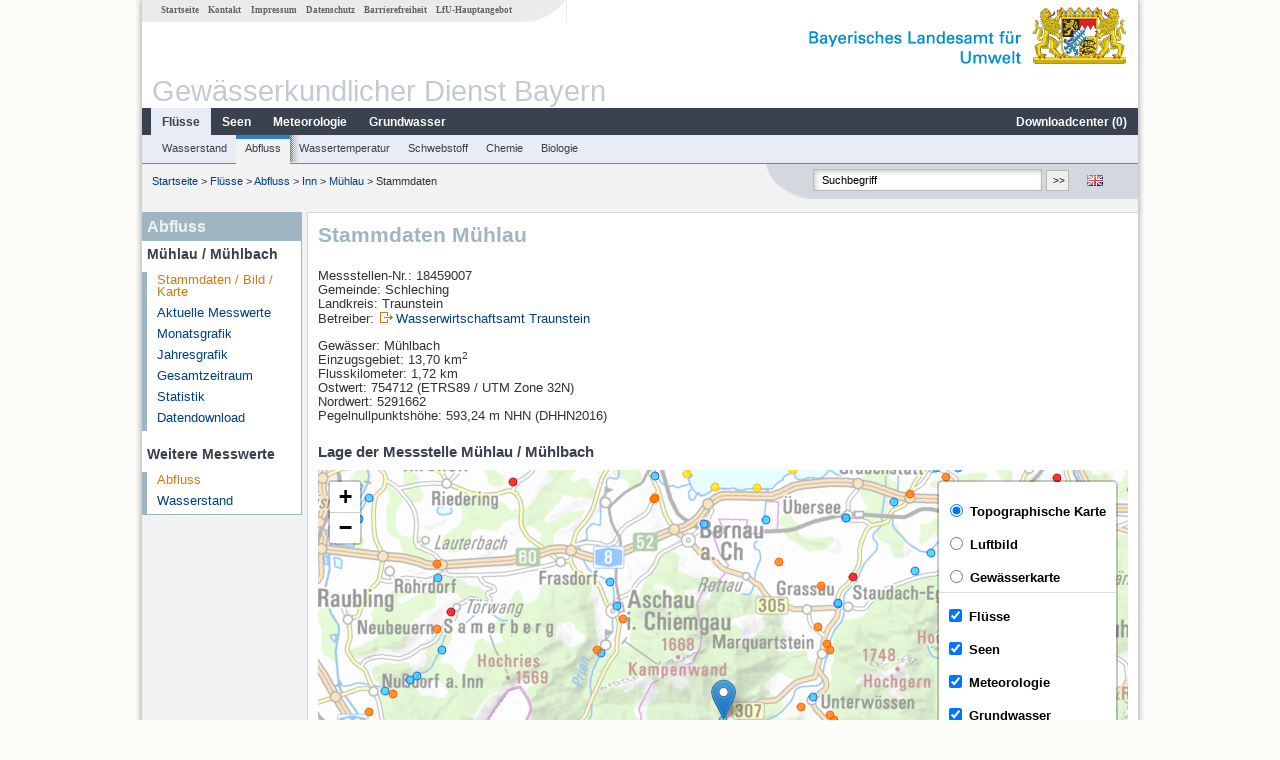

--- FILE ---
content_type: text/html; charset=utf-8
request_url: https://www.gkd.bayern.de/de/fluesse/abfluss/inn/muehlau-18459007
body_size: 11467
content:
<!DOCTYPE html>
<html lang="de">
<head>
    <meta charset="utf-8">
    <meta http-equiv="X-UA-Compatible" content="IE=edge">
    <meta name="viewport" content="width=device-width, initial-scale=1">
    <title>Abfluss: Stammdaten Mühlau / Mühlbach</title>
    <link href="https://www.gkd.bayern.de/css/style.20231129.css" rel="stylesheet">
    <link href="https://media.gkd.bayern.de/js/jquery-ui-1.13.2/jquery-ui.min.css" rel="stylesheet">
    <link rel="icon" href="https://www.gkd.bayern.de/favicon.ico">
    <link rel="canonical" href="https://www.gkd.bayern.de/de/fluesse/abfluss/inn/muehlau-18459007" />
    <meta name="description" content=""><meta name="keywords" content="Gewässerkundlicher Dienst,Bayern,Messdaten,Gewässerkunde,Download,Abfluss,Grundwasser,Grundwasserstand,Niederschlag,Wassertemperatur,Fluss,See,Gewaesser,Wasserstand,GKD,Gewässerchemie"><meta name="robots" content="index, follow"><link href="https://media.gkd.bayern.de/js/leaflet/leaflet.css" rel="stylesheet"><link href="https://media.gkd.bayern.de/js/leaflet/leaflet-markercluster/dist/MarkerCluster.css" rel="stylesheet"><link href="https://media.gkd.bayern.de/js/leaflet/leaflet-markercluster/dist/MarkerCluster.Default.css" rel="stylesheet"><script src="https://media.gkd.bayern.de/js/jquery-3.7.0/jquery.min.js"></script><script src="https://media.gkd.bayern.de/js/jquery/jquery.maphilight.min.js"></script></head>

<body>
<a title="#" name="top"></a>
<div id="center" class="wide">
    <div id="kopf">
        <div id="schriftzug">
            <div id="navi_meta"><ul><li class=""><a href="https://www.gkd.bayern.de/de/" title="Startseite" id="Startseite">Startseite</a></li><li class=" append_mobile"><a href="https://www.gkd.bayern.de/de/kontakt" title="Kontakt" id="Kontakt">Kontakt</a></li><li class=" append_mobile"><a href="https://www.gkd.bayern.de/de/impressum" title="Impressum" id="Impressum">Impressum</a></li><li class=" append_mobile"><a href="https://www.gkd.bayern.de/de/datenschutz" title="Datenschutz" id="Datenschutz">Datenschutz</a></li><li class=""><a href="https://www.gkd.bayern.de/de/barrierefreiheit" title="Barrierefreiheit" id="Barrierefreiheit">Barrierefreiheit</a></li><li class=""><a href="https://www.lfu.bayern.de/" target="_blank" id="LfU-Hauptangebot">LfU-Hauptangebot</a></li></ul></div>
            <div id="lfu"><img src="https://www.gkd.bayern.de/images/layout/schriftzug_l.png" alt="Bayerisches Landesamt f&uuml;r Umwelt"></div>
        </div>
        <div id="kopfgrafik">Gewässerkundlicher Dienst Bayern</div>
        <div id="navi_horizontal_container">
            <div id="navi_horizontal">
                <ul><li class="active"><a href="https://www.gkd.bayern.de/de/fluesse" class="active" id="Fl&uuml;sse">Fl&uuml;sse</a><ul class="hide"><li class=""><a href="https://www.gkd.bayern.de/de/fluesse/wasserstand" id="Wasserstand">Wasserstand</a></li><li class=""><a href="https://www.gkd.bayern.de/de/fluesse/abfluss" id="Abfluss">Abfluss</a></li><li class=""><a href="https://www.gkd.bayern.de/de/fluesse/wassertemperatur" id="Wassertemperatur">Wassertemperatur</a></li><li class=""><a href="https://www.gkd.bayern.de/de/fluesse/schwebstoff" id="Schwebstoff">Schwebstoff</a></li><li class=""><a href="https://www.gkd.bayern.de/de/fluesse/chemie" id="Chemie">Chemie</a></li><li class=""><a href="https://www.gkd.bayern.de/de/fluesse/biologie" id="Biologie">Biologie</a></li></ul></li><li class=""><a href="https://www.gkd.bayern.de/de/seen" id="Seen">Seen</a><ul class="hide"><li class=""><a href="https://www.gkd.bayern.de/de/seen/wasserstand" id="Wasserstand">Wasserstand</a></li><li class=""><a href="https://www.gkd.bayern.de/de/seen/wassertemperatur" id="Wassertemperatur">Wassertemperatur</a></li><li class=""><a href="https://www.gkd.bayern.de/de/seen/chemie" id="Chemie">Chemie</a></li><li class=""><a href="https://www.gkd.bayern.de/de/seen/biologie" id="Biologie">Biologie</a></li></ul></li><li class=""><a href="https://www.gkd.bayern.de/de/meteo" id="Meteorologie">Meteorologie</a><ul class="hide"><li class=""><a href="https://www.gkd.bayern.de/de/meteo/niederschlag" id="Niederschlag">Niederschlag</a></li><li class=""><a href="https://www.gkd.bayern.de/de/meteo/schnee" id="Schnee">Schnee</a></li><li class=""><a href="https://www.gkd.bayern.de/de/meteo/lufttemperatur" id="Lufttemperatur">Lufttemperatur</a></li><li class=""><a href="https://www.gkd.bayern.de/de/meteo/luftfeuchte" id="Relative Luftfeuchte">Relative Luftfeuchte</a></li><li class=""><a href="https://www.gkd.bayern.de/de/meteo/wind" id="Wind">Wind</a></li><li class=""><a href="https://www.gkd.bayern.de/de/meteo/globalstrahlung" id="Globalstrahlung">Globalstrahlung</a></li><li class=""><a href="https://www.gkd.bayern.de/de/meteo/luftdruck" id="Luftdruck">Luftdruck</a></li></ul></li><li class=""><a href="https://www.gkd.bayern.de/de/grundwasser" id="Grundwasser">Grundwasser</a><ul class="hide"><li class=""><a href="https://www.gkd.bayern.de/de/grundwasser/oberesstockwerk" id="Wasserstand oberes Stockwerk">Wasserstand oberes Stockwerk</a></li><li class=""><a href="https://www.gkd.bayern.de/de/grundwasser/tieferestockwerke" id="Wasserstand tiefere Stockwerke">Wasserstand tiefere Stockwerke</a></li><li class=""><a href="https://www.gkd.bayern.de/de/grundwasser/quellschuettung" id="Quellsch&uuml;ttung">Quellsch&uuml;ttung</a></li><li class=""><a href="https://www.gkd.bayern.de/de/grundwasser/quelltemperatur" id="Quelltemperatur">Quelltemperatur</a></li><li class=""><a href="https://www.gkd.bayern.de/de/grundwasser/chemie" id="Chemie">Chemie</a></li></ul></li><li class=" float_right"><a href="https://www.gkd.bayern.de/de/downloadcenter" id="downloadcenter">Downloadcenter (<span class="downloadanz">0</span>)</a><ul class="hide"><li class=""><a href="https://www.gkd.bayern.de/de/downloadcenter" id="Download-Korb">Download-Korb</a></li><li class=""><a href="https://www.gkd.bayern.de/de/downloadcenter/wizard" id="Messstellenauswahl">Messstellenauswahl</a></li></ul></li></ul>            </div>

            <div id="navi_horizontal_sub">
                <ul><li class=""><a href="https://www.gkd.bayern.de/de/fluesse/wasserstand" id="Wasserstand">Wasserstand</a></li><li class="active"><a href="https://www.gkd.bayern.de/de/fluesse/abfluss" class="active" id="Abfluss">Abfluss</a></li><li class=""><a href="https://www.gkd.bayern.de/de/fluesse/wassertemperatur" id="Wassertemperatur">Wassertemperatur</a></li><li class=""><a href="https://www.gkd.bayern.de/de/fluesse/schwebstoff" id="Schwebstoff">Schwebstoff</a></li><li class=""><a href="https://www.gkd.bayern.de/de/fluesse/chemie" id="Chemie">Chemie</a></li><li class=""><a href="https://www.gkd.bayern.de/de/fluesse/biologie" id="Biologie">Biologie</a></li></ul>            </div>
        </div>
    </div>

    <div id="content">
        <div id="surfpfad">
            <ul>
                <li><a href="https://www.gkd.bayern.de/de/">Startseite</a> &gt;</li><li> <a href="https://www.gkd.bayern.de/de/fluesse">Fl&uuml;sse</a> &gt;</li><li> <a href="https://www.gkd.bayern.de/de/fluesse/abfluss">Abfluss</a> &gt;</li><li> <a href="https://www.gkd.bayern.de/de/fluesse/abfluss/inn">Inn</a> &gt;</li><li> <a href="https://www.gkd.bayern.de/de/fluesse/abfluss/inn/muehlau-18459007">Mühlau</a> &gt;</li><li> Stammdaten</li>
            </ul>

            <div id="kopfsymbole">
                <ul style="padding-left:15px;">
                    <li><a id="translatePage" href="https://www.gkd.bayern.de/en/rivers/discharge/inn/muehlau-18459007"><img alt="English version" title="English version" src="https://www.gkd.bayern.de/images/symbole/gb.png" /></a></li>                </ul>
                <form action="https://www.gkd.bayern.de/de/search" method="get" name="searchform">
                    <input onclick="if(this.value=='Suchbegriff') this.value='';" type="text" name="suche" id="q"
                           value="Suchbegriff" size="18" maxlength="128"/>
                    <input type="submit" id="submit" value="&gt;&gt;"/>
                </form>
            </div>
            <!--/UdmComment-->

            <!-- id = surfpfad -->
        </div>
        <!-- Janus Header End -->


        <div id="navi_links_3c"><div class="row"><div class="col">
<div class="header">Abfluss</div>
<h4 style="margin: 5px 0 5px 5px">Mühlau / Mühlbach</h4>
<ul><li><a class="active" href="https://www.gkd.bayern.de/de/fluesse/abfluss/inn/muehlau-18459007">Stammdaten / Bild / Karte</a></li>
<li><a class="" href="https://www.gkd.bayern.de/de/fluesse/abfluss/inn/muehlau-18459007/messwerte">Aktuelle Messwerte</a></li>
<li><a class="" href="https://www.gkd.bayern.de/de/fluesse/abfluss/inn/muehlau-18459007/monatswerte">Monatsgrafik</a></li>
<li><a class="" href="https://www.gkd.bayern.de/de/fluesse/abfluss/inn/muehlau-18459007/jahreswerte">Jahresgrafik</a></li>
<li><a class="" href="https://www.gkd.bayern.de/de/fluesse/abfluss/inn/muehlau-18459007/gesamtzeitraum">Gesamtzeitraum</a></li>
<li><a class="" href="https://www.gkd.bayern.de/de/fluesse/abfluss/inn/muehlau-18459007/statistik">Statistik</a></li><li><a class="" href="https://www.gkd.bayern.de/de/fluesse/abfluss/inn/muehlau-18459007/download">Datendownload</a></li>
</ul><h4 style="margin: 15px 0 5px 5px">Weitere Messwerte</h4><ul><li><a href="https://www.gkd.bayern.de/de/fluesse/abfluss/inn/muehlau-18459007" class="active">Abfluss</a></li><li><a href="https://www.gkd.bayern.de/de/fluesse/wasserstand/inn/muehlau-18459007">Wasserstand</a></li></ul></div></div></div>        <div id="content_3c" class="col_left"><div class="row">
    <div class="heading"><h1>Stammdaten Mühlau</h1></div>
    <div class="col">
        <p>Messstellen-Nr.: 18459007<br>
            Gemeinde: Schleching<br>
            Landkreis: Traunstein<br>
            Betreiber: <img src="https://www.gkd.bayern.de/images/symbole/link_extern.gif" style="width:18px; height:12px; border:0;" alt="Symbol"><a href="https://www.wwa-ts.bayern.de" title="Link extern" target="_blank">Wasserwirtschaftsamt Traunstein</a>            <br>
        </p>
        <p>
            Gew&auml;sser: Mühlbach<br>
            Einzugsgebiet: 13,70 km<sup>2</sup>            <br>

            Flusskilometer: 1,72 km<br>
            Ostwert: 754712&nbsp;(ETRS89 / UTM Zone 32N) <br>
            Nordwert: 5291662<br>
            Pegelnullpunktshöhe: 593,24 m NHN (DHHN2016)        </p>

        <h2>Lage der Messstelle Mühlau / Mühlbach</h2><div id="Map" style="background-color:#fff;height: 500px"></div><br /><div id="lagetabelle"><table  class="tblsort"><caption>Messstellen im Umkreis</caption><thead><tr><th  class="left" data-sorter="text">Messstelle</th><th  class="left">Rubrik</th></tr></thead><tbody><tr  class="row2" data-messnetze="ap fluesse"><td  class="left" data-text="Oberaudorf"><a href="https://www.gkd.bayern.de/de/search/go?suche=fluesse.abfluss&id=18000403"><img src="https://media.gkd.bayern.de/symbole/link_intern.gif" style="width:18px; height:12px; border:0;" alt="Symbol">Oberaudorf</a></td><td  class="left" data-text="Fl&uuml;sse: Abfluss18000403">Fl&uuml;sse: Abfluss, Wasserstand, Wassertemperatur, Wassertemperatur</td></tr><tr  class="row" data-messnetze="ap fluesse"><td  class="left" data-text="Bleyerbrücke"><a href="https://www.gkd.bayern.de/de/search/go?suche=fluesse.abfluss&id=18182005"><img src="https://media.gkd.bayern.de/symbole/link_intern.gif" style="width:18px; height:12px; border:0;" alt="Symbol">Bleyerbrücke</a></td><td  class="left" data-text="Fl&uuml;sse: Abfluss18182005">Fl&uuml;sse: Abfluss, Wasserstand</td></tr><tr  class="row2" data-messnetze="ap fluesse"><td  class="left" data-text="Bad Trißl"><a href="https://www.gkd.bayern.de/de/search/go?suche=fluesse.abfluss&id=18193001"><img src="https://media.gkd.bayern.de/symbole/link_intern.gif" style="width:18px; height:12px; border:0;" alt="Symbol">Bad Trißl</a></td><td  class="left" data-text="Fl&uuml;sse: Abfluss18193001">Fl&uuml;sse: Abfluss, Wasserstand</td></tr><tr  class="row" data-messnetze="ap fluesse"><td  class="left" data-text="Mühlhausen"><a href="https://www.gkd.bayern.de/de/search/go?suche=fluesse.abfluss&id=18194503"><img src="https://media.gkd.bayern.de/symbole/link_intern.gif" style="width:18px; height:12px; border:0;" alt="Symbol">Mühlhausen</a></td><td  class="left" data-text="Fl&uuml;sse: Abfluss18194503">Fl&uuml;sse: Abfluss, Wasserstand</td></tr><tr  class="static"><td  class="left" colspan="2"><img src="https://media.gkd.bayern.de/symbole/link_intern.gif" width="18" height="12" alt="Symbol">
<a href="https://www.gkd.bayern.de/de/fluesse/abfluss/inn/muehlau-18459007?tab=true" title="Link intern" class="toggleView">weitere Messstellen</a></td></tr></tbody></table></div>    </div>
</div></div>        
        <div id="footer">
            <a href="#top" title="zum Seitenanfang"><img alt="zum Seitenanfang"
                                                                   src="https://www.gkd.bayern.de/images/symbole/top.gif"
                                                                   width="12" height="12"/></a>
            <br/>
            <hr/>
            <div id="seitenabschluss">&copy; Bayerisches Landesamt für Umwelt 2026</div>
        </div>
        <!-- id = content -->
    </div>
    <!-- id = center -->
</div>

<script>var lfu_thema="gkd",lfu_rubrik="fluesse",lfu_produkt="abfluss",lfu_lang="de",burl="https://www.gkd.bayern.de/",shurl="https://www.gkd.bayern.de/files/",murl="https://media.gkd.bayern.de/",wsurl="https://www.gkd.bayern.de/webservices/";window.jQuery || document.write('<script src="https://www.gkd.bayern.de/js/plugins/jquery-3.7.0.min.js"><\/script>');</script><!--[if lt IE 9]><script src="https://media.gkd.bayern.de/js/es5-shim-4.5.15/es5-shim.min.js"></script><![endif]--><script type="text/javascript">var _paq = _paq || [];
                        _paq.push(['setSessionCookieTimeout', timeoutInSeconds=0]); _paq.push(['setVisitorCookieTimeout', timeoutInSeconds=7200]); _paq.push(['trackPageView']);
                        _paq.push(['enableLinkTracking']);(function() {var u="https://www.piwik.bayern.de/piwik/";_paq.push(['setTrackerUrl', u+'piwik.php']);
                        _paq.push(['setSiteId', 216]); var d=document, g=d.createElement('script'), s=d.getElementsByTagName('script')[0];
                        g.type='text/javascript'; g.async=true; g.defer=true; g.src=u+'piwik.js'; s.parentNode.insertBefore(g,s); })();</script><script src="https://www.gkd.bayern.de/js/lfu/script.20251126.js"></script><script src="https://media.gkd.bayern.de/symbole/2d_symbole.js"></script><script src="https://media.gkd.bayern.de/js/leaflet/leaflet.js"></script><script src="https://media.gkd.bayern.de/js/leaflet/L.Control.Info.js"></script><script src="https://media.gkd.bayern.de/js/leaflet/leaflet-ajax-2.1.0/dist/leaflet.ajax.min.js"></script><script src="https://media.gkd.bayern.de/js/leaflet/leaflet-markercluster/dist/leaflet.markercluster.js"></script><script src="https://media.gkd.bayern.de/js/leaflet/leaflet-groupedlayercontrol/dist/leaflet.groupedlayercontrol.min.js"></script><script src="https://media.gkd.bayern.de/js/leaflet/leaflet-svg-shape-markers/dist/leaflet-svg-shape-markers.min.js"></script><script src="https://media.gkd.bayern.de/js/leaflet/leaflet-lasso-2.2.8/leaflet-lasso.umd.min.js"></script><script src="https://www.gkd.bayern.de/js/lfu/maps.js"></script><script src="https://media.gkd.bayern.de/js/tablesorter-2.31.3/dist/js/jquery.tablesorter.min.js"></script><script src="https://media.gkd.bayern.de/js/tablesorter-2.31.3/dist/js/jquery.tablesorter.customparser.js"></script><script src="https://media.gkd.bayern.de/js/tablesorter-2.31.3/dist/js/widgets/widget-stickyHeaders.min.js"></script><script src="https://media.gkd.bayern.de/js/tablesorter-2.31.3/dist/js/widgets/widget-staticRow.min.js"></script><script>var grundwasser = new L.layerGroup();var meteo = new L.layerGroup();var seen = new L.layerGroup();var fluesse = new L.layerGroup();
LfUMap.init({"pointer":[{"p":"18000403","n":"Oberaudorf","lat":"47.6440","lon":"12.1964","uri":"https:\/\/www.gkd.bayern.de\/de\/search\/go?suche=fluesse.abfluss&id=18000403","k":"fluesse","l":["ap","fluesse"],"m":"abfluss","h":"Fl&uuml;sse: Abfluss, Wasserstand, Wassertemperatur, Wassertemperatur"},{"p":"18182005","n":"Bleyerbr\u00fccke","lat":"47.6139","lon":"12.1565","uri":"https:\/\/www.gkd.bayern.de\/de\/search\/go?suche=fluesse.abfluss&id=18182005","k":"fluesse","l":["ap","fluesse"],"m":"abfluss","h":"Fl&uuml;sse: Abfluss, Wasserstand"},{"p":"18193001","n":"Bad Tri\u00dfl","lat":"47.6584","lon":"12.1541","uri":"https:\/\/www.gkd.bayern.de\/de\/search\/go?suche=fluesse.abfluss&id=18193001","k":"fluesse","l":["ap","fluesse"],"m":"abfluss","h":"Fl&uuml;sse: Abfluss, Wasserstand"},{"p":"18194503","n":"M\u00fchlhausen","lat":"47.7069","lon":"12.1703","uri":"https:\/\/www.gkd.bayern.de\/de\/search\/go?suche=fluesse.abfluss&id=18194503","k":"fluesse","l":["ap","fluesse"],"m":"abfluss","h":"Fl&uuml;sse: Abfluss, Wasserstand"},{"p":"18196000","n":"Nu\u00dfdorf","lat":"47.7463","lon":"12.1817","uri":"https:\/\/www.gkd.bayern.de\/de\/search\/go?suche=fluesse.abfluss&id=18196000","k":"fluesse","l":["ap","fluesse"],"m":"abfluss","h":"Fl&uuml;sse: Abfluss, Wasserstand"},{"p":"18199008","n":"Stephanskirchen","lat":"47.8501","lon":"12.1871","uri":"https:\/\/www.gkd.bayern.de\/de\/search\/go?suche=fluesse.abfluss&id=18199008","k":"fluesse","l":["ap","fluesse"],"m":"abfluss","h":"Fl&uuml;sse: Abfluss, Wasserstand"},{"p":"18403002","n":"Seebruck","lat":"47.9344","lon":"12.4802","uri":"https:\/\/www.gkd.bayern.de\/de\/search\/go?suche=fluesse.abfluss&id=18403002","k":"fluesse","l":["ap","fluesse"],"m":"abfluss","h":"Fl&uuml;sse: Abfluss, Wasserstand, Wassertemperatur, Wassertemperatur"},{"p":"18454003","n":"Staudach","lat":"47.7814","lon":"12.4756","uri":"https:\/\/www.gkd.bayern.de\/de\/search\/go?suche=fluesse.abfluss&id=18454003","k":"fluesse","l":["ap","fluesse"],"m":"abfluss","h":"Fl&uuml;sse: Abfluss, Wasserstand, Wassertemperatur, Wassertemperatur, Schwebstoff"},{"p":"18458503","n":"Reit im Winkl","lat":"47.6659","lon":"12.4979","uri":"https:\/\/www.gkd.bayern.de\/de\/search\/go?suche=fluesse.abfluss&id=18458503","k":"fluesse","l":["ap","fluesse"],"m":"abfluss","h":"Fl&uuml;sse: Abfluss, Wasserstand"},{"p":"18459007","n":"M\u00fchlau","lat":"47.7280","lon":"12.3969","uri":"https:\/\/www.gkd.bayern.de\/de\/search\/go?suche=fluesse.abfluss&id=18459007","k":"fluesse","l":["ap","fluesse"],"m":"abfluss","h":"Fl&uuml;sse: Abfluss, Wasserstand"},{"p":"18460403","n":"\u00dcbersee","lat":"47.8210","lon":"12.4810","uri":"https:\/\/www.gkd.bayern.de\/de\/search\/go?suche=fluesse.abfluss&id=18460403","k":"fluesse","l":["ap","fluesse"],"m":"abfluss","h":"Fl&uuml;sse: Abfluss, Wasserstand"},{"p":"18461257","n":"Bernau","lat":"47.8182","lon":"12.3836","uri":"https:\/\/www.gkd.bayern.de\/de\/search\/go?suche=fluesse.abfluss&id=18461257","k":"fluesse","l":["ap","fluesse"],"m":"abfluss","h":"Fl&uuml;sse: Abfluss, Wasserstand, Wassertemperatur, Wassertemperatur"},{"p":"18462205","n":"Aschau","lat":"47.7806","lon":"12.3237","uri":"https:\/\/www.gkd.bayern.de\/de\/search\/go?suche=fluesse.abfluss&id=18462205","k":"fluesse","l":["ap","fluesse"],"m":"abfluss","h":"Fl&uuml;sse: Abfluss, Wasserstand, Wassertemperatur, Wassertemperatur"},{"p":"18463004","n":"Prien","lat":"47.8554","lon":"12.3410","uri":"https:\/\/www.gkd.bayern.de\/de\/search\/go?suche=fluesse.abfluss&id=18463004","k":"fluesse","l":["ap","fluesse"],"m":"abfluss","h":"Fl&uuml;sse: Abfluss, Wasserstand"},{"p":"18463006","n":"Prien (virtuell)","lat":"47.8555","lon":"12.3415","uri":"https:\/\/www.gkd.bayern.de\/de\/search\/go?suche=fluesse.abfluss&id=18463006","k":"fluesse","l":["ap","fluesse"],"m":"abfluss","h":"Fl&uuml;sse: Abfluss"},{"p":"18465000","n":"Dickertsm\u00fchle","lat":"47.8405","lon":"12.3502","uri":"https:\/\/www.gkd.bayern.de\/de\/search\/go?suche=fluesse.abfluss&id=18465000","k":"fluesse","l":["ap","fluesse"],"m":"abfluss","h":"Fl&uuml;sse: Abfluss, Wasserstand"},{"p":"18465600","n":"Bergen","lat":"47.8103","lon":"12.5729","uri":"https:\/\/www.gkd.bayern.de\/de\/search\/go?suche=fluesse.abfluss&id=18465600","k":"fluesse","l":["ap","fluesse"],"m":"abfluss","h":"Fl&uuml;sse: Abfluss, Wasserstand"},{"p":"18466002","n":"Grabenst\u00e4tt","lat":"47.8459","lon":"12.5161","uri":"https:\/\/www.gkd.bayern.de\/de\/search\/go?suche=fluesse.abfluss&id=18466002","k":"fluesse","l":["ap","fluesse"],"m":"abfluss","h":"Fl&uuml;sse: Abfluss, Wasserstand"},{"p":"18481006","n":"Hochberg","lat":"47.8332","lon":"12.6460","uri":"https:\/\/www.gkd.bayern.de\/de\/search\/go?suche=fluesse.abfluss&id=18481006","k":"fluesse","l":["ap","fluesse"],"m":"abfluss","h":"Fl&uuml;sse: Abfluss, Wasserstand"},{"p":"18486000","n":"Siegsdorf","lat":"47.8256","lon":"12.6453","uri":"https:\/\/www.gkd.bayern.de\/de\/search\/go?suche=fluesse.abfluss&id=18486000","k":"fluesse","l":["ap","fluesse"],"m":"abfluss","h":"Fl&uuml;sse: Abfluss, Wasserstand"},{"p":"18197501","n":"Krottenm\u00fchl","lat":"47.8874","lon":"12.2455","uri":"https:\/\/www.gkd.bayern.de\/de\/search\/go?suche=seen.wasserstand&id=18197501","k":"seen","l":["ap","seen"],"m":"wasserstand","h":"Seen: Wasserstand"},{"p":"18400503","n":"Stock","lat":"47.8612","lon":"12.3657","uri":"https:\/\/www.gkd.bayern.de\/de\/search\/go?suche=seen.wasserstand&id=18400503","k":"seen","l":["ap","seen"],"m":"wasserstand","h":"Seen: Wasserstand, Wassertemperatur, Wassertemperatur"},{"p":"18471555","n":"Pelham","lat":"47.9337","lon":"12.3439","uri":"https:\/\/www.gkd.bayern.de\/de\/search\/go?suche=seen.wasserstand&id=18471555","k":"seen","l":["ap","seen"],"m":"wasserstand","h":"Seen: Wasserstand"},{"p":"18486509","n":"Seegatterl","lat":"47.6870","lon":"12.5687","uri":"https:\/\/www.gkd.bayern.de\/de\/search\/go?suche=seen.wasserstand&id=18486509","k":"seen","l":["ap","seen"],"m":"wasserstand","h":"Seen: Wasserstand, Wassertemperatur, Wassertemperatur"},{"p":"18471655","n":"Eggst\u00e4tt","lat":"47.9298","lon":"12.3715","uri":"https:\/\/www.gkd.bayern.de\/de\/search\/go?suche=seen.wasserstand&id=18471655","k":"seen","l":["ap","seen"],"m":"wasserstand","h":"Seen: Wasserstand"},{"p":"12341","n":"Staudach Messstation","lat":"47.7820","lon":"12.4757","uri":"https:\/\/www.gkd.bayern.de\/de\/search\/go?suche=fluesse.chemie&id=12341","k":"fluesse","l":["ap","fluesse"],"m":"chemie","h":"Fl&uuml;sse: Chemie, Biologie"},{"p":"105675","n":"oh. Br\u00fccke Rain","lat":"47.8832","lon":"12.2831","uri":"https:\/\/www.gkd.bayern.de\/de\/search\/go?suche=fluesse.chemie&id=105675","k":"fluesse","l":["ap","fluesse"],"m":"chemie","h":"Fl&uuml;sse: Chemie, Biologie"},{"p":"111817","n":"Sims 2 Krottenhausm\u00fchl","lat":"47.8471","lon":"12.1809","uri":"https:\/\/www.gkd.bayern.de\/de\/search\/go?suche=fluesse.chemie&id=111817","k":"fluesse","l":["ap","fluesse"],"m":"chemie","h":"Fl&uuml;sse: Chemie"},{"p":"115692","n":"Pegel Grabenst\u00e4tt","lat":"47.8460","lon":"12.5161","uri":"https:\/\/www.gkd.bayern.de\/de\/search\/go?suche=fluesse.chemie&id=115692","k":"fluesse","l":["ap","fluesse"],"m":"chemie","h":"Fl&uuml;sse: Chemie"},{"p":"115694","n":"Uh. Br. Schlosstra\u00dfe (ehem. Pegel Grabenst\u00e4tt)","lat":"47.8439","lon":"12.5432","uri":"https:\/\/www.gkd.bayern.de\/de\/search\/go?suche=fluesse.chemie&id=115694","k":"fluesse","l":["ap","fluesse"],"m":"chemie","h":"Fl&uuml;sse: Chemie, Biologie"},{"p":"176882","n":"Br\u00fccke bei K\u00e4s, St. 2094","lat":"47.9549","lon":"12.4603","uri":"https:\/\/www.gkd.bayern.de\/de\/search\/go?suche=fluesse.chemie&id=176882","k":"fluesse","l":["ap","fluesse"],"m":"chemie","h":"Fl&uuml;sse: Chemie, Biologie"},{"p":"216267","n":"Br\u00fccke Ahornstra\u00dfe ","lat":"47.8302","lon":"12.1535","uri":"https:\/\/www.gkd.bayern.de\/de\/search\/go?suche=fluesse.chemie&id=216267","k":"fluesse","l":["ap","fluesse"],"m":"chemie","h":"Fl&uuml;sse: Chemie"},{"p":"12439","n":"Insel oh. Poing","lat":"47.9679","lon":"12.5114","uri":"https:\/\/www.gkd.bayern.de\/de\/search\/go?suche=fluesse.chemie&id=12439","k":"fluesse","l":["ap","fluesse"],"m":"chemie","h":"Fl&uuml;sse: Chemie"},{"p":"2138","n":"Tiefste Stelle, Weitsee","lat":"47.8807","lon":"12.4558","uri":"https:\/\/www.gkd.bayern.de\/de\/search\/go?suche=seen.chemie&id=2138","k":"seen","l":["ap","seen"],"m":"chemie","h":"Seen: Chemie, Biologie"},{"p":"2023","n":"Tiefste Stelle, Hauptbecken","lat":"47.9016","lon":"12.3469","uri":"https:\/\/www.gkd.bayern.de\/de\/search\/go?suche=seen.chemie&id=2023","k":"seen","l":["ap","seen"],"m":"chemie","h":"Seen: Chemie, Biologie"},{"p":"111742","n":"06_Unterm\u00fchle","lat":"47.9672","lon":"12.1613","uri":"https:\/\/www.gkd.bayern.de\/de\/search\/go?suche=fluesse.chemie&id=111742","k":"fluesse","l":["ap","fluesse"],"m":"chemie","h":"Fl&uuml;sse: Chemie"},{"p":"115686","n":"Pegel \u00dcbersee","lat":"47.8210","lon":"12.4812","uri":"https:\/\/www.gkd.bayern.de\/de\/search\/go?suche=fluesse.chemie&id=115686","k":"fluesse","l":["ap","fluesse"],"m":"chemie","h":"Fl&uuml;sse: Chemie, Biologie"},{"p":"2001","n":"Tiefste Stelle","lat":"47.9265","lon":"12.3657","uri":"https:\/\/www.gkd.bayern.de\/de\/search\/go?suche=seen.chemie&id=2001","k":"seen","l":["ap","seen"],"m":"chemie","h":"Seen: Chemie, Biologie"},{"p":"2006","n":"Tiefste Stelle","lat":"47.9020","lon":"12.1752","uri":"https:\/\/www.gkd.bayern.de\/de\/search\/go?suche=seen.chemie&id=2006","k":"seen","l":["ap","seen"],"m":"chemie","h":"Seen: Chemie, Biologie"},{"p":"2049","n":"Tiefste Stelle","lat":"47.9328","lon":"12.3501","uri":"https:\/\/www.gkd.bayern.de\/de\/search\/go?suche=seen.chemie&id=2049","k":"seen","l":["ap","seen"],"m":"chemie","h":"Seen: Chemie, Biologie"},{"p":"2084","n":"Tiefste Stelle","lat":"47.8782","lon":"12.2469","uri":"https:\/\/www.gkd.bayern.de\/de\/search\/go?suche=seen.chemie&id=2084","k":"seen","l":["ap","seen"],"m":"chemie","h":"Seen: Chemie, Biologie"},{"p":"2129","n":"Tiefste Stelle","lat":"47.6853","lon":"12.5683","uri":"https:\/\/www.gkd.bayern.de\/de\/search\/go?suche=seen.chemie&id=2129","k":"seen","l":["ap","seen"],"m":"chemie","h":"Seen: Chemie, Biologie"},{"p":"12438","n":"Poing, oh. Insel; Fkm 54,1","lat":"47.9715","lon":"12.5064","uri":"https:\/\/www.gkd.bayern.de\/de\/search\/go?suche=fluesse.chemie&id=12438","k":"fluesse","l":["ap","fluesse"],"m":"chemie","h":"Fl&uuml;sse: Chemie, Biologie"},{"p":"11935","n":"Br. E\u00dfbaum-Holzmann","lat":"47.7603","lon":"12.2040","uri":"https:\/\/www.gkd.bayern.de\/de\/search\/go?suche=fluesse.chemie&id=11935","k":"fluesse","l":["ap","fluesse"],"m":"chemie","h":"Fl&uuml;sse: Chemie, Biologie"},{"p":"12331","n":"Unterw\u00f6ssen, n\u00f6rdl. Br. B305","lat":"47.7382","lon":"12.4588","uri":"https:\/\/www.gkd.bayern.de\/de\/search\/go?suche=fluesse.chemie&id=12331","k":"fluesse","l":["ap","fluesse"],"m":"chemie","h":"Fl&uuml;sse: Chemie, Biologie"},{"p":"12361","n":"Br. uh. JVA-Geb\u00e4ude","lat":"47.8203","lon":"12.4260","uri":"https:\/\/www.gkd.bayern.de\/de\/search\/go?suche=fluesse.chemie&id=12361","k":"fluesse","l":["ap","fluesse"],"m":"chemie","h":"Fl&uuml;sse: Chemie, Biologie"},{"p":"12380","n":"Einfang, 100m uh Einm\u00fcndung Schwarze Ache","lat":"47.7920","lon":"12.5808","uri":"https:\/\/www.gkd.bayern.de\/de\/search\/go?suche=fluesse.chemie&id=12380","k":"fluesse","l":["ap","fluesse"],"m":"chemie","h":"Fl&uuml;sse: Chemie, Biologie"},{"p":"12396","n":"Br\u00fccke nordwestl. v. Bayern","lat":"47.7967","lon":"12.5282","uri":"https:\/\/www.gkd.bayern.de\/de\/search\/go?suche=fluesse.chemie&id=12396","k":"fluesse","l":["ap","fluesse"],"m":"chemie","h":"Fl&uuml;sse: Chemie, Biologie"},{"p":"12417","n":"Br\u00fccke Seebruck","lat":"47.9338","lon":"12.4797","uri":"https:\/\/www.gkd.bayern.de\/de\/search\/go?suche=fluesse.chemie&id=12417","k":"fluesse","l":["ap","fluesse"],"m":"chemie","h":"Fl&uuml;sse: Chemie"},{"p":"12467","n":"uh. Br. Brandst\u00e4tt","lat":"47.7518","lon":"12.6397","uri":"https:\/\/www.gkd.bayern.de\/de\/search\/go?suche=fluesse.chemie&id=12467","k":"fluesse","l":["ap","fluesse"],"m":"chemie","h":"Fl&uuml;sse: Chemie, Biologie"},{"p":"12477","n":"Steg oh. M\u00fcndung, Schwimmbad","lat":"47.8293","lon":"12.6468","uri":"https:\/\/www.gkd.bayern.de\/de\/search\/go?suche=fluesse.chemie&id=12477","k":"fluesse","l":["ap","fluesse"],"m":"chemie","h":"Fl&uuml;sse: Chemie, Biologie"},{"p":"12532","n":"s\u00fcd\u00f6stl. Neuhausen","lat":"47.9184","lon":"12.6337","uri":"https:\/\/www.gkd.bayern.de\/de\/search\/go?suche=fluesse.chemie&id=12532","k":"fluesse","l":["ap","fluesse"],"m":"chemie","h":"Fl&uuml;sse: Chemie, Biologie"},{"p":"96546","n":"Br\u00fccke St. 2092, Pegel Prien","lat":"47.8555","lon":"12.3403","uri":"https:\/\/www.gkd.bayern.de\/de\/search\/go?suche=fluesse.chemie&id=96546","k":"fluesse","l":["ap","fluesse"],"m":"chemie","h":"Fl&uuml;sse: Chemie, Biologie"},{"p":"96772","n":"oh. Stra\u00dfenbr\u00fccke","lat":"47.7933","lon":"12.2007","uri":"https:\/\/www.gkd.bayern.de\/de\/search\/go?suche=fluesse.chemie&id=96772","k":"fluesse","l":["ap","fluesse"],"m":"chemie","h":"Fl&uuml;sse: Chemie, Biologie"},{"p":"105686","n":"03_Staustufe Feldkirchen","lat":"47.9645","lon":"12.1552","uri":"https:\/\/www.gkd.bayern.de\/de\/search\/go?suche=fluesse.chemie&id=105686","k":"fluesse","l":["ap","fluesse"],"m":"chemie","h":"Fl&uuml;sse: Chemie"},{"p":"105744","n":"uh. Br\u00fccke Bad Trissl","lat":"47.6583","lon":"12.1560","uri":"https:\/\/www.gkd.bayern.de\/de\/search\/go?suche=fluesse.chemie&id=105744","k":"fluesse","l":["ap","fluesse"],"m":"chemie","h":"Fl&uuml;sse: Chemie, Biologie"},{"p":"111555","n":"Ablauf aus dem Hartsee","lat":"47.9341","lon":"12.3733","uri":"https:\/\/www.gkd.bayern.de\/de\/search\/go?suche=fluesse.chemie&id=111555","k":"fluesse","l":["ap","fluesse"],"m":"chemie","h":"Fl&uuml;sse: Chemie"},{"p":"111764","n":"05_Engersdorf","lat":"47.7913","lon":"12.3193","uri":"https:\/\/www.gkd.bayern.de\/de\/search\/go?suche=fluesse.chemie&id=111764","k":"fluesse","l":["ap","fluesse"],"m":"chemie","h":"Fl&uuml;sse: Chemie"},{"p":"111782","n":"Rohrdorfer Ache vor Mdg","lat":"47.8206","lon":"12.1471","uri":"https:\/\/www.gkd.bayern.de\/de\/search\/go?suche=fluesse.chemie&id=111782","k":"fluesse","l":["ap","fluesse"],"m":"chemie","h":"Fl&uuml;sse: Chemie"},{"p":"114502","n":"uh Hechtseeablauf","lat":"47.6143","lon":"12.1635","uri":"https:\/\/www.gkd.bayern.de\/de\/search\/go?suche=fluesse.chemie&id=114502","k":"fluesse","l":["ap","fluesse"],"m":"chemie","h":"Fl&uuml;sse: Chemie"},{"p":"114504","n":"Br oh Nu\u00dfdorf","lat":"47.7412","lon":"12.1649","uri":"https:\/\/www.gkd.bayern.de\/de\/search\/go?suche=fluesse.chemie&id=114504","k":"fluesse","l":["ap","fluesse"],"m":"chemie","h":"Fl&uuml;sse: Chemie"},{"p":"120804","n":"Br\u00fccke oh. Reit i. Winkl, oh. Aubauer","lat":"47.6662","lon":"12.4980","uri":"https:\/\/www.gkd.bayern.de\/de\/search\/go?suche=fluesse.chemie&id=120804","k":"fluesse","l":["ap","fluesse"],"m":"chemie","h":"Fl&uuml;sse: Chemie, Biologie"},{"p":"131422","n":"uh. Einleitung Hechtsee","lat":"47.6145","lon":"12.1635","uri":"https:\/\/www.gkd.bayern.de\/de\/search\/go?suche=fluesse.chemie&id=131422","k":"fluesse","l":["ap","fluesse"],"m":"chemie","h":"Fl&uuml;sse: Chemie, Biologie"},{"p":"216073","n":"1 km oh. Mdg. Buchbach","lat":"47.8050","lon":"12.5396","uri":"https:\/\/www.gkd.bayern.de\/de\/search\/go?suche=fluesse.chemie&id=216073","k":"fluesse","l":["ap","fluesse"],"m":"chemie","h":"Fl&uuml;sse: Chemie, Biologie"},{"p":"111619","n":"03_v.M\u00fcndung","lat":"47.9379","lon":"12.3482","uri":"https:\/\/www.gkd.bayern.de\/de\/search\/go?suche=fluesse.chemie&id=111619","k":"fluesse","l":["ap","fluesse"],"m":"chemie","h":"Fl&uuml;sse: Chemie"},{"p":"111830","n":"Thalkirchner A Br\u00fccke vor M\u00fcndung","lat":"47.8864","lon":"12.2709","uri":"https:\/\/www.gkd.bayern.de\/de\/search\/go?suche=fluesse.chemie&id=111830","k":"fluesse","l":["ap","fluesse"],"m":"chemie","h":"Fl&uuml;sse: Chemie"},{"p":"12100","n":"Murnholz _ Pirach","lat":"47.9647","lon":"12.2051","uri":"https:\/\/www.gkd.bayern.de\/de\/search\/go?suche=fluesse.biologie&id=12100","k":"fluesse","l":["ap","fluesse"],"m":"biologie","h":"Fl&uuml;sse: Biologie"},{"p":"12378","n":"Br. oh. Einm\u00fcndung Bergener Bach","lat":"47.8132","lon":"12.5615","uri":"https:\/\/www.gkd.bayern.de\/de\/search\/go?suche=fluesse.biologie&id=12378","k":"fluesse","l":["ap","fluesse"],"m":"biologie","h":"Fl&uuml;sse: Biologie"},{"p":"12403","n":"Br\u00fccke St 2096, s\u00fcdl. A8","lat":"47.8282","lon":"12.5138","uri":"https:\/\/www.gkd.bayern.de\/de\/search\/go?suche=fluesse.biologie&id=12403","k":"fluesse","l":["ap","fluesse"],"m":"biologie","h":"Fl&uuml;sse: Biologie"},{"p":"12405","n":"uh. Br.oh. Mdg. Marwanger M\u00fchlbach","lat":"47.8441","lon":"12.5583","uri":"https:\/\/www.gkd.bayern.de\/de\/search\/go?suche=fluesse.biologie&id=12405","k":"fluesse","l":["ap","fluesse"],"m":"biologie","h":"Fl&uuml;sse: Biologie"},{"p":"12420","n":"Br.s\u00fcdl.Karlswerk","lat":"47.9484","lon":"12.4276","uri":"https:\/\/www.gkd.bayern.de\/de\/search\/go?suche=fluesse.biologie&id=12420","k":"fluesse","l":["ap","fluesse"],"m":"biologie","h":"Fl&uuml;sse: Biologie"},{"p":"12512","n":"uh. Wehr Seiboldsdorf","lat":"47.8481","lon":"12.6378","uri":"https:\/\/www.gkd.bayern.de\/de\/search\/go?suche=fluesse.biologie&id=12512","k":"fluesse","l":["ap","fluesse"],"m":"biologie","h":"Fl&uuml;sse: Biologie"},{"p":"114304","n":"uh. M\u00fchlthal","lat":"47.7482","lon":"12.1864","uri":"https:\/\/www.gkd.bayern.de\/de\/search\/go?suche=fluesse.biologie&id=114304","k":"fluesse","l":["ap","fluesse"],"m":"biologie","h":"Fl&uuml;sse: Biologie"},{"p":"122349","n":"Bach, 200m uh. Br\u00fccke","lat":"47.7585","lon":"12.3127","uri":"https:\/\/www.gkd.bayern.de\/de\/search\/go?suche=fluesse.biologie&id=122349","k":"fluesse","l":["ap","fluesse"],"m":"biologie","h":"Fl&uuml;sse: Biologie"},{"p":"131409","n":"oh. Einleitung Hechtsee","lat":"47.6138","lon":"12.1619","uri":"https:\/\/www.gkd.bayern.de\/de\/search\/go?suche=fluesse.biologie&id=131409","k":"fluesse","l":["ap","fluesse"],"m":"biologie","h":"Fl&uuml;sse: Biologie"},{"p":"176535","n":"uh. Pegelhaus Stephanskirchen","lat":"47.8501","lon":"12.1871","uri":"https:\/\/www.gkd.bayern.de\/de\/search\/go?suche=fluesse.biologie&id=176535","k":"fluesse","l":["ap","fluesse"],"m":"biologie","h":"Fl&uuml;sse: Biologie"},{"p":"198551","n":"70m unterhalb Br\u00fccke Oberaudorf","lat":"47.6483","lon":"12.1934","uri":"https:\/\/www.gkd.bayern.de\/de\/search\/go?suche=fluesse.biologie&id=198551","k":"fluesse","l":["ap","fluesse"],"m":"biologie","h":"Fl&uuml;sse: Biologie"},{"p":"204866","n":"200m uh. Waldsee (bei Inn km 174,4)","lat":"47.9489","lon":"12.1542","uri":"https:\/\/www.gkd.bayern.de\/de\/search\/go?suche=fluesse.biologie&id=204866","k":"fluesse","l":["ap","fluesse"],"m":"biologie","h":"Fl&uuml;sse: Biologie"},{"p":"31838","n":"Badebereich am Ostufer, bei Seefischer Diensth\u00fctte s\u00fcdl. vom Zugang, Transekt 1","lat":"47.6854","lon":"12.5708","uri":"https:\/\/www.gkd.bayern.de\/de\/search\/go?suche=seen.biologie&id=31838","k":"seen","l":["ap","seen"],"m":"biologie","h":"Seen: Biologie"},{"p":"31839","n":"Durchlass bei Lattenpegel und kl. Zufluss, Transekt 2","lat":"47.6867","lon":"12.5681","uri":"https:\/\/www.gkd.bayern.de\/de\/search\/go?suche=seen.biologie&id=31839","k":"seen","l":["ap","seen"],"m":"biologie","h":"Seen: Biologie"},{"p":"31840","n":"Parkplatz am Nordwestufer, Transekt 3","lat":"47.6821","lon":"12.5506","uri":"https:\/\/www.gkd.bayern.de\/de\/search\/go?suche=seen.biologie&id=31840","k":"seen","l":["ap","seen"],"m":"biologie","h":"Seen: Biologie"},{"p":"31841","n":"flache Bucht im westl. Seeteil, Transekt 4","lat":"47.6797","lon":"12.5479","uri":"https:\/\/www.gkd.bayern.de\/de\/search\/go?suche=seen.biologie&id=31841","k":"seen","l":["ap","seen"],"m":"biologie","h":"Seen: Biologie"},{"p":"31842","n":"kl. Schwemmkegel am S\u00fcdufer, Transekt 5","lat":"47.6808","lon":"12.5624","uri":"https:\/\/www.gkd.bayern.de\/de\/search\/go?suche=seen.biologie&id=31842","k":"seen","l":["ap","seen"],"m":"biologie","h":"Seen: Biologie"},{"p":"31843","n":"Schwemmkegel am S\u00fcdufer (Badebereich), Transekt 6","lat":"47.6825","lon":"12.5673","uri":"https:\/\/www.gkd.bayern.de\/de\/search\/go?suche=seen.biologie&id=31843","k":"seen","l":["ap","seen"],"m":"biologie","h":"Seen: Biologie"},{"p":"31858","n":"Bucht bei Langb\u00fcrgen, Transekt 1","lat":"47.8967","lon":"12.3585","uri":"https:\/\/www.gkd.bayern.de\/de\/search\/go?suche=seen.biologie&id=31858","k":"seen","l":["ap","seen"],"m":"biologie","h":"Seen: Biologie"},{"p":"31859","n":"s\u00fcdl. der Insel, Transekt 2","lat":"47.8974","lon":"12.3515","uri":"https:\/\/www.gkd.bayern.de\/de\/search\/go?suche=seen.biologie&id=31859","k":"seen","l":["ap","seen"],"m":"biologie","h":"Seen: Biologie"},{"p":"31860","n":"Insel Nordseite, Transekt 3","lat":"47.9008","lon":"12.3534","uri":"https:\/\/www.gkd.bayern.de\/de\/search\/go?suche=seen.biologie&id=31860","k":"seen","l":["ap","seen"],"m":"biologie","h":"Seen: Biologie"},{"p":"31861","n":"Bucht bei Westerhausen, Transekt 4","lat":"47.9033","lon":"12.3616","uri":"https:\/\/www.gkd.bayern.de\/de\/search\/go?suche=seen.biologie&id=31861","k":"seen","l":["ap","seen"],"m":"biologie","h":"Seen: Biologie"},{"p":"31862","n":"Stock, Transekt 5","lat":"47.9035","lon":"12.3555","uri":"https:\/\/www.gkd.bayern.de\/de\/search\/go?suche=seen.biologie&id=31862","k":"seen","l":["ap","seen"],"m":"biologie","h":"Seen: Biologie"},{"p":"31863","n":"Westl. Nordufer, Transekt 6","lat":"47.9044","lon":"12.3482","uri":"https:\/\/www.gkd.bayern.de\/de\/search\/go?suche=seen.biologie&id=31863","k":"seen","l":["ap","seen"],"m":"biologie","h":"Seen: Biologie"},{"p":"31864","n":"Bucht bei Schlicht, Transekt 7","lat":"47.9092","lon":"12.3488","uri":"https:\/\/www.gkd.bayern.de\/de\/search\/go?suche=seen.biologie&id=31864","k":"seen","l":["ap","seen"],"m":"biologie","h":"Seen: Biologie"},{"p":"31865","n":"s\u00fcdl. zufluss Thaler See, Transekt 8","lat":"47.9021","lon":"12.3444","uri":"https:\/\/www.gkd.bayern.de\/de\/search\/go?suche=seen.biologie&id=31865","k":"seen","l":["ap","seen"],"m":"biologie","h":"Seen: Biologie"},{"p":"106946","n":"Transekt 02 Seegrundst\u00fcck mit Steg, 2 Tannen","lat":"47.8639","lon":"12.2179","uri":"https:\/\/www.gkd.bayern.de\/de\/search\/go?suche=seen.biologie&id=106946","k":"seen","l":["ap","seen"],"m":"biologie","h":"Seen: Biologie"},{"p":"106947","n":"Transekt 03 zw. Baumreihen, in 100m H\u00e4user","lat":"47.8541","lon":"12.2236","uri":"https:\/\/www.gkd.bayern.de\/de\/search\/go?suche=seen.biologie&id=106947","k":"seen","l":["ap","seen"],"m":"biologie","h":"Seen: Biologie"},{"p":"106948","n":"Transekt 04 Westufer zw. Steg und Bootsh\u00fctte, vor Schilfg\u00fcrtel","lat":"47.8741","lon":"12.2299","uri":"https:\/\/www.gkd.bayern.de\/de\/search\/go?suche=seen.biologie&id=106948","k":"seen","l":["ap","seen"],"m":"biologie","h":"Seen: Biologie"},{"p":"106949","n":"Transekt 05 Mischwald, links neben kl. Schneise","lat":"47.8586","lon":"12.2361","uri":"https:\/\/www.gkd.bayern.de\/de\/search\/go?suche=seen.biologie&id=106949","k":"seen","l":["ap","seen"],"m":"biologie","h":"Seen: Biologie"},{"p":"106950","n":"Transekt 06 Westufer, Wald, ca. 100 m  Bootshaus","lat":"47.8814","lon":"12.2403","uri":"https:\/\/www.gkd.bayern.de\/de\/search\/go?suche=seen.biologie&id=106950","k":"seen","l":["ap","seen"],"m":"biologie","h":"Seen: Biologie"},{"p":"106951","n":"Transekt 07 zw. Steilw\u00e4nden","lat":"47.8715","lon":"12.2447","uri":"https:\/\/www.gkd.bayern.de\/de\/search\/go?suche=seen.biologie&id=106951","k":"seen","l":["ap","seen"],"m":"biologie","h":"Seen: Biologie"},{"p":"106952","n":"Transekt 08 vor Schilf, links v. Steg","lat":"47.8901","lon":"12.2490","uri":"https:\/\/www.gkd.bayern.de\/de\/search\/go?suche=seen.biologie&id=106952","k":"seen","l":["ap","seen"],"m":"biologie","h":"Seen: Biologie"},{"p":"106953","n":"Transekt 09 vor bewaldetem H\u00fcgel","lat":"47.8794","lon":"12.2604","uri":"https:\/\/www.gkd.bayern.de\/de\/search\/go?suche=seen.biologie&id=106953","k":"seen","l":["ap","seen"],"m":"biologie","h":"Seen: Biologie"},{"p":"106954","n":"Transekt 10 links v. Campingplatz","lat":"47.8854","lon":"12.2659","uri":"https:\/\/www.gkd.bayern.de\/de\/search\/go?suche=seen.biologie&id=106954","k":"seen","l":["ap","seen"],"m":"biologie","h":"Seen: Biologie"},{"p":"108215","n":"Transekt 01","lat":"47.9305","lon":"12.4901","uri":"https:\/\/www.gkd.bayern.de\/de\/search\/go?suche=seen.biologie&id=108215","k":"seen","l":["ap","seen"],"m":"biologie","h":"Seen: Biologie"},{"p":"108220","n":"Transekt 02","lat":"47.9170","lon":"12.4955","uri":"https:\/\/www.gkd.bayern.de\/de\/search\/go?suche=seen.biologie&id=108220","k":"seen","l":["ap","seen"],"m":"biologie","h":"Seen: Biologie"},{"p":"108222","n":"Transekt 03","lat":"47.9015","lon":"12.5162","uri":"https:\/\/www.gkd.bayern.de\/de\/search\/go?suche=seen.biologie&id=108222","k":"seen","l":["ap","seen"],"m":"biologie","h":"Seen: Biologie"},{"p":"108227","n":"Transekt 04","lat":"47.8895","lon":"12.5318","uri":"https:\/\/www.gkd.bayern.de\/de\/search\/go?suche=seen.biologie&id=108227","k":"seen","l":["ap","seen"],"m":"biologie","h":"Seen: Biologie"},{"p":"108232","n":"Transekt 05","lat":"47.8682","lon":"12.5179","uri":"https:\/\/www.gkd.bayern.de\/de\/search\/go?suche=seen.biologie&id=108232","k":"seen","l":["ap","seen"],"m":"biologie","h":"Seen: Biologie"},{"p":"108237","n":"Transekt 06","lat":"47.8585","lon":"12.4768","uri":"https:\/\/www.gkd.bayern.de\/de\/search\/go?suche=seen.biologie&id=108237","k":"seen","l":["ap","seen"],"m":"biologie","h":"Seen: Biologie"},{"p":"108242","n":"Transekt 07","lat":"47.8511","lon":"12.4742","uri":"https:\/\/www.gkd.bayern.de\/de\/search\/go?suche=seen.biologie&id=108242","k":"seen","l":["ap","seen"],"m":"biologie","h":"Seen: Biologie"},{"p":"108247","n":"Transekt 08","lat":"47.8429","lon":"12.4448","uri":"https:\/\/www.gkd.bayern.de\/de\/search\/go?suche=seen.biologie&id=108247","k":"seen","l":["ap","seen"],"m":"biologie","h":"Seen: Biologie"},{"p":"108252","n":"Transekt 09","lat":"47.8347","lon":"12.4198","uri":"https:\/\/www.gkd.bayern.de\/de\/search\/go?suche=seen.biologie&id=108252","k":"seen","l":["ap","seen"],"m":"biologie","h":"Seen: Biologie"},{"p":"108257","n":"Transekt 10","lat":"47.8355","lon":"12.3910","uri":"https:\/\/www.gkd.bayern.de\/de\/search\/go?suche=seen.biologie&id=108257","k":"seen","l":["ap","seen"],"m":"biologie","h":"Seen: Biologie"},{"p":"108262","n":"Transekt 11","lat":"47.8412","lon":"12.3717","uri":"https:\/\/www.gkd.bayern.de\/de\/search\/go?suche=seen.biologie&id=108262","k":"seen","l":["ap","seen"],"m":"biologie","h":"Seen: Biologie"},{"p":"108267","n":"Transekt 12","lat":"47.8550","lon":"12.3690","uri":"https:\/\/www.gkd.bayern.de\/de\/search\/go?suche=seen.biologie&id=108267","k":"seen","l":["ap","seen"],"m":"biologie","h":"Seen: Biologie"},{"p":"108272","n":"Transekt 13","lat":"47.8692","lon":"12.3646","uri":"https:\/\/www.gkd.bayern.de\/de\/search\/go?suche=seen.biologie&id=108272","k":"seen","l":["ap","seen"],"m":"biologie","h":"Seen: Biologie"},{"p":"108282","n":"Transekt 14","lat":"47.8705","lon":"12.3788","uri":"https:\/\/www.gkd.bayern.de\/de\/search\/go?suche=seen.biologie&id=108282","k":"seen","l":["ap","seen"],"m":"biologie","h":"Seen: Biologie"},{"p":"108287","n":"Transekt 15","lat":"47.8838","lon":"12.3728","uri":"https:\/\/www.gkd.bayern.de\/de\/search\/go?suche=seen.biologie&id=108287","k":"seen","l":["ap","seen"],"m":"biologie","h":"Seen: Biologie"},{"p":"108292","n":"Transekt 16","lat":"47.8832","lon":"12.3852","uri":"https:\/\/www.gkd.bayern.de\/de\/search\/go?suche=seen.biologie&id=108292","k":"seen","l":["ap","seen"],"m":"biologie","h":"Seen: Biologie"},{"p":"108297","n":"Transekt 17","lat":"47.8794","lon":"12.3903","uri":"https:\/\/www.gkd.bayern.de\/de\/search\/go?suche=seen.biologie&id=108297","k":"seen","l":["ap","seen"],"m":"biologie","h":"Seen: Biologie"},{"p":"108302","n":"Transekt 18","lat":"47.8744","lon":"12.4074","uri":"https:\/\/www.gkd.bayern.de\/de\/search\/go?suche=seen.biologie&id=108302","k":"seen","l":["ap","seen"],"m":"biologie","h":"Seen: Biologie"},{"p":"108307","n":"Transekt 19","lat":"47.8853","lon":"12.4207","uri":"https:\/\/www.gkd.bayern.de\/de\/search\/go?suche=seen.biologie&id=108307","k":"seen","l":["ap","seen"],"m":"biologie","h":"Seen: Biologie"},{"p":"108312","n":"Transekt 20","lat":"47.8942","lon":"12.4307","uri":"https:\/\/www.gkd.bayern.de\/de\/search\/go?suche=seen.biologie&id=108312","k":"seen","l":["ap","seen"],"m":"biologie","h":"Seen: Biologie"},{"p":"108318","n":"Transekt 21","lat":"47.9110","lon":"12.4359","uri":"https:\/\/www.gkd.bayern.de\/de\/search\/go?suche=seen.biologie&id=108318","k":"seen","l":["ap","seen"],"m":"biologie","h":"Seen: Biologie"},{"p":"108324","n":"Transekt 22","lat":"47.9284","lon":"12.4524","uri":"https:\/\/www.gkd.bayern.de\/de\/search\/go?suche=seen.biologie&id=108324","k":"seen","l":["ap","seen"],"m":"biologie","h":"Seen: Biologie"},{"p":"108329","n":"Transekt 23","lat":"47.9315","lon":"12.4701","uri":"https:\/\/www.gkd.bayern.de\/de\/search\/go?suche=seen.biologie&id=108329","k":"seen","l":["ap","seen"],"m":"biologie","h":"Seen: Biologie"},{"p":"108334","n":"Transekt 24","lat":"47.8660","lon":"12.3896","uri":"https:\/\/www.gkd.bayern.de\/de\/search\/go?suche=seen.biologie&id=108334","k":"seen","l":["ap","seen"],"m":"biologie","h":"Seen: Biologie"},{"p":"108339","n":"Transekt 25","lat":"47.8520","lon":"12.3946","uri":"https:\/\/www.gkd.bayern.de\/de\/search\/go?suche=seen.biologie&id=108339","k":"seen","l":["ap","seen"],"m":"biologie","h":"Seen: Biologie"},{"p":"108344","n":"Transekt 26","lat":"47.8651","lon":"12.4052","uri":"https:\/\/www.gkd.bayern.de\/de\/search\/go?suche=seen.biologie&id=108344","k":"seen","l":["ap","seen"],"m":"biologie","h":"Seen: Biologie"},{"p":"108351","n":"Transekt 27","lat":"47.8687","lon":"12.4155","uri":"https:\/\/www.gkd.bayern.de\/de\/search\/go?suche=seen.biologie&id=108351","k":"seen","l":["ap","seen"],"m":"biologie","h":"Seen: Biologie"},{"p":"108356","n":"Transekt 28","lat":"47.8691","lon":"12.4186","uri":"https:\/\/www.gkd.bayern.de\/de\/search\/go?suche=seen.biologie&id=108356","k":"seen","l":["ap","seen"],"m":"biologie","h":"Seen: Biologie"},{"p":"108361","n":"Transekt 29","lat":"47.8736","lon":"12.4240","uri":"https:\/\/www.gkd.bayern.de\/de\/search\/go?suche=seen.biologie&id=108361","k":"seen","l":["ap","seen"],"m":"biologie","h":"Seen: Biologie"},{"p":"108363","n":"Transekt 30","lat":"47.8745","lon":"12.4286","uri":"https:\/\/www.gkd.bayern.de\/de\/search\/go?suche=seen.biologie&id=108363","k":"seen","l":["ap","seen"],"m":"biologie","h":"Seen: Biologie"},{"p":"108368","n":"Transekt 31","lat":"47.8777","lon":"12.3543","uri":"https:\/\/www.gkd.bayern.de\/de\/search\/go?suche=seen.biologie&id=108368","k":"seen","l":["ap","seen"],"m":"biologie","h":"Seen: Biologie"},{"p":"108373","n":"Transekt 32","lat":"47.8846","lon":"12.3556","uri":"https:\/\/www.gkd.bayern.de\/de\/search\/go?suche=seen.biologie&id=108373","k":"seen","l":["ap","seen"],"m":"biologie","h":"Seen: Biologie"},{"p":"108378","n":"Transekt 33","lat":"47.8841","lon":"12.3620","uri":"https:\/\/www.gkd.bayern.de\/de\/search\/go?suche=seen.biologie&id=108378","k":"seen","l":["ap","seen"],"m":"biologie","h":"Seen: Biologie"},{"p":"108383","n":"Transekt 34","lat":"47.8814","lon":"12.3671","uri":"https:\/\/www.gkd.bayern.de\/de\/search\/go?suche=seen.biologie&id=108383","k":"seen","l":["ap","seen"],"m":"biologie","h":"Seen: Biologie"},{"p":"108388","n":"Transekt 35","lat":"47.8838","lon":"12.3512","uri":"https:\/\/www.gkd.bayern.de\/de\/search\/go?suche=seen.biologie&id=108388","k":"seen","l":["ap","seen"],"m":"biologie","h":"Seen: Biologie"},{"p":"109546","n":"Transekt 1","lat":"47.9300","lon":"12.3444","uri":"https:\/\/www.gkd.bayern.de\/de\/search\/go?suche=seen.biologie&id=109546","k":"seen","l":["ap","seen"],"m":"biologie","h":"Seen: Biologie"},{"p":"109551","n":"Transekt 2","lat":"47.9334","lon":"12.3435","uri":"https:\/\/www.gkd.bayern.de\/de\/search\/go?suche=seen.biologie&id=109551","k":"seen","l":["ap","seen"],"m":"biologie","h":"Seen: Biologie"},{"p":"109556","n":"Transekt 3","lat":"47.9365","lon":"12.3472","uri":"https:\/\/www.gkd.bayern.de\/de\/search\/go?suche=seen.biologie&id=109556","k":"seen","l":["ap","seen"],"m":"biologie","h":"Seen: Biologie"},{"p":"109561","n":"Transekt 4","lat":"47.9386","lon":"12.3521","uri":"https:\/\/www.gkd.bayern.de\/de\/search\/go?suche=seen.biologie&id=109561","k":"seen","l":["ap","seen"],"m":"biologie","h":"Seen: Biologie"},{"p":"109566","n":"Transekt 5","lat":"47.9348","lon":"12.3565","uri":"https:\/\/www.gkd.bayern.de\/de\/search\/go?suche=seen.biologie&id=109566","k":"seen","l":["ap","seen"],"m":"biologie","h":"Seen: Biologie"},{"p":"109571","n":"Transekt 6","lat":"47.9305","lon":"12.3539","uri":"https:\/\/www.gkd.bayern.de\/de\/search\/go?suche=seen.biologie&id=109571","k":"seen","l":["ap","seen"],"m":"biologie","h":"Seen: Biologie"},{"p":"120647","n":"Transekt 1","lat":"47.8995","lon":"12.1739","uri":"https:\/\/www.gkd.bayern.de\/de\/search\/go?suche=seen.biologie&id=120647","k":"seen","l":["ap","seen"],"m":"biologie","h":"Seen: Biologie"},{"p":"120652","n":"Transekt 2","lat":"47.8986","lon":"12.1676","uri":"https:\/\/www.gkd.bayern.de\/de\/search\/go?suche=seen.biologie&id=120652","k":"seen","l":["ap","seen"],"m":"biologie","h":"Seen: Biologie"},{"p":"120659","n":"Transekt 3","lat":"47.9036","lon":"12.1754","uri":"https:\/\/www.gkd.bayern.de\/de\/search\/go?suche=seen.biologie&id=120659","k":"seen","l":["ap","seen"],"m":"biologie","h":"Seen: Biologie"},{"p":"120664","n":"Transekt 4","lat":"47.9020","lon":"12.1828","uri":"https:\/\/www.gkd.bayern.de\/de\/search\/go?suche=seen.biologie&id=120664","k":"seen","l":["ap","seen"],"m":"biologie","h":"Seen: Biologie"},{"p":"130680","n":"Transekt 1","lat":"47.9346","lon":"12.3673","uri":"https:\/\/www.gkd.bayern.de\/de\/search\/go?suche=seen.biologie&id=130680","k":"seen","l":["ap","seen"],"m":"biologie","h":"Seen: Biologie"},{"p":"130682","n":"Transekt 2","lat":"47.9305","lon":"12.3722","uri":"https:\/\/www.gkd.bayern.de\/de\/search\/go?suche=seen.biologie&id=130682","k":"seen","l":["ap","seen"],"m":"biologie","h":"Seen: Biologie"},{"p":"130684","n":"Transekt 3","lat":"47.9263","lon":"12.3700","uri":"https:\/\/www.gkd.bayern.de\/de\/search\/go?suche=seen.biologie&id=130684","k":"seen","l":["ap","seen"],"m":"biologie","h":"Seen: Biologie"},{"p":"130686","n":"Transekt 4","lat":"47.9208","lon":"12.3659","uri":"https:\/\/www.gkd.bayern.de\/de\/search\/go?suche=seen.biologie&id=130686","k":"seen","l":["ap","seen"],"m":"biologie","h":"Seen: Biologie"},{"p":"130688","n":"Transekt 5","lat":"47.9254","lon":"12.3602","uri":"https:\/\/www.gkd.bayern.de\/de\/search\/go?suche=seen.biologie&id=130688","k":"seen","l":["ap","seen"],"m":"biologie","h":"Seen: Biologie"},{"p":"130690","n":"Transekt 6","lat":"47.9305","lon":"12.3624","uri":"https:\/\/www.gkd.bayern.de\/de\/search\/go?suche=seen.biologie&id=130690","k":"seen","l":["ap","seen"],"m":"biologie","h":"Seen: Biologie"},{"p":"130720","n":"Transekt 01","lat":"47.8566","lon":"12.2112","uri":"https:\/\/www.gkd.bayern.de\/de\/search\/go?suche=seen.biologie&id=130720","k":"seen","l":["ap","seen"],"m":"biologie","h":"Seen: Biologie"},{"p":"137314","n":"Transekt 7","lat":"47.6831","lon":"12.5574","uri":"https:\/\/www.gkd.bayern.de\/de\/search\/go?suche=seen.biologie&id=137314","k":"seen","l":["ap","seen"],"m":"biologie","h":"Seen: Biologie"},{"p":"137315","n":"Transekt 8","lat":"47.6806","lon":"12.5651","uri":"https:\/\/www.gkd.bayern.de\/de\/search\/go?suche=seen.biologie&id=137315","k":"seen","l":["ap","seen"],"m":"biologie","h":"Seen: Biologie"},{"p":"23247","n":"GRAFING\/GRASSAU 981\/1F","lat":"47.7895","lon":"12.4637","uri":"https:\/\/www.gkd.bayern.de\/de\/search\/go?suche=grundwasser.gwo&id=23247","k":"grundwasser","l":["ap","grundwasser"],"m":"gwo","h":"Grundwasser: Oberes Grundwasser-Stockwerk"},{"p":"23248","n":"Siegsdorf 98","lat":"47.8289","lon":"12.6424","uri":"https:\/\/www.gkd.bayern.de\/de\/search\/go?suche=grundwasser.gwo&id=23248","k":"grundwasser","l":["ap","grundwasser"],"m":"gwo","h":"Grundwasser: Oberes Grundwasser-Stockwerk"},{"p":"23249","n":"Winkl 1758A","lat":"47.8319","lon":"12.5251","uri":"https:\/\/www.gkd.bayern.de\/de\/search\/go?suche=grundwasser.gwo&id=23249","k":"grundwasser","l":["ap","grundwasser"],"m":"gwo","h":"Grundwasser: Oberes Grundwasser-Stockwerk"},{"p":"23208","n":"SUEDL. HART 871","lat":"47.9220","lon":"12.5456","uri":"https:\/\/www.gkd.bayern.de\/de\/search\/go?suche=grundwasser.gwo&id=23208","k":"grundwasser","l":["ap","grundwasser"],"m":"gwo","h":"Grundwasser: Oberes Grundwasser-Stockwerk"},{"p":"21514","n":"Kumpfm\u00fchlquelle 1+2","lat":"47.8297","lon":"12.3493","uri":"https:\/\/www.gkd.bayern.de\/de\/search\/go?suche=grundwasser.quelle&id=21514","k":"grundwasser","l":["ap","grundwasser"],"m":"quelle","h":"Grundwasser: Quellsch\u00fcttung, Quelltemperatur"},{"p":"21125","n":"UEBERFILZEN 748","lat":"47.7314","lon":"12.1536","uri":"https:\/\/www.gkd.bayern.de\/de\/search\/go?suche=grundwasser.gwo&id=21125","k":"grundwasser","l":["ap","grundwasser"],"m":"gwo","h":"Grundwasser: Oberes Grundwasser-Stockwerk"},{"p":"23252","n":"Biebing Q2","lat":"47.9306","lon":"12.6069","uri":"https:\/\/www.gkd.bayern.de\/de\/search\/go?suche=grundwasser.gwo&id=23252","k":"grundwasser","l":["ap","grundwasser"],"m":"gwo","h":"Grundwasser: Oberes Grundwasser-Stockwerk"},{"p":"23588","n":"Hacklau Qu. rechts+links","lat":"47.7277","lon":"12.4728","uri":"https:\/\/www.gkd.bayern.de\/de\/search\/go?suche=grundwasser.quelle&id=23588","k":"grundwasser","l":["ap","grundwasser"],"m":"quelle","h":"Grundwasser: Quellsch\u00fcttung"},{"p":"23624","n":"KENDLMUEHLFILZE R 4.2","lat":"47.8006","lon":"12.4352","uri":"https:\/\/www.gkd.bayern.de\/de\/search\/go?suche=grundwasser.gwo&id=23624","k":"grundwasser","l":["ap","grundwasser"],"m":"gwo","h":"Grundwasser: Oberes Grundwasser-Stockwerk"},{"p":"48868","n":"Aschau iCh GWM 7","lat":"47.7745","lon":"12.3283","uri":"https:\/\/www.gkd.bayern.de\/de\/search\/go?suche=grundwasser.gwo&id=48868","k":"grundwasser","l":["ap","grundwasser"],"m":"gwo","h":"Grundwasser: Oberes Grundwasser-Stockwerk"},{"p":"23763","n":"BK2 - HW-TS-S\u00fcd","lat":"47.8586","lon":"12.6382","uri":"https:\/\/www.gkd.bayern.de\/de\/search\/go?suche=grundwasser.gwo&id=23763","k":"grundwasser","l":["ap","grundwasser"],"m":"gwo","h":"Grundwasser: Oberes Grundwasser-Stockwerk"},{"p":"23773","n":"BK14 - HW-TS-S\u00fcd","lat":"47.8601","lon":"12.6415","uri":"https:\/\/www.gkd.bayern.de\/de\/search\/go?suche=grundwasser.gwo&id=23773","k":"grundwasser","l":["ap","grundwasser"],"m":"gwo","h":"Grundwasser: Oberes Grundwasser-Stockwerk"},{"p":"23764","n":"BK5 - HW-TS-S\u00fcd","lat":"47.8531","lon":"12.6369","uri":"https:\/\/www.gkd.bayern.de\/de\/search\/go?suche=grundwasser.gwo&id=23764","k":"grundwasser","l":["ap","grundwasser"],"m":"gwo","h":"Grundwasser: Oberes Grundwasser-Stockwerk"},{"p":"23775","n":"BK16 - HW-TS-S\u00fcd","lat":"47.8566","lon":"12.6354","uri":"https:\/\/www.gkd.bayern.de\/de\/search\/go?suche=grundwasser.gwo&id=23775","k":"grundwasser","l":["ap","grundwasser"],"m":"gwo","h":"Grundwasser: Oberes Grundwasser-Stockwerk"},{"p":"23774","n":"BK15 - HW-TS-S\u00fcd","lat":"47.8578","lon":"12.6342","uri":"https:\/\/www.gkd.bayern.de\/de\/search\/go?suche=grundwasser.gwo&id=23774","k":"grundwasser","l":["ap","grundwasser"],"m":"gwo","h":"Grundwasser: Oberes Grundwasser-Stockwerk"},{"p":"23948","n":"Bibel\u00f6d Kiesfl\u00e4che","lat":"47.7689","lon":"12.6462","uri":"https:\/\/www.gkd.bayern.de\/de\/search\/go?suche=grundwasser.gwo&id=23948","k":"grundwasser","l":["ap","grundwasser"],"m":"gwo","h":"Grundwasser: Oberes Grundwasser-Stockwerk"},{"p":"23235","n":"ERLSTAETT D 20","lat":"47.8717","lon":"12.5912","uri":"https:\/\/www.gkd.bayern.de\/de\/search\/go?suche=grundwasser.gwo&id=23235","k":"grundwasser","l":["ap","grundwasser"],"m":"gwo","h":"Grundwasser: Oberes Grundwasser-Stockwerk"},{"p":"23970","n":"P\u00f6tschgraben GWM1","lat":"47.6711","lon":"12.4796","uri":"https:\/\/www.gkd.bayern.de\/de\/search\/go?suche=grundwasser.gwo&id=23970","k":"grundwasser","l":["ap","grundwasser"],"m":"gwo","h":"Grundwasser: Oberes Grundwasser-Stockwerk"},{"p":"23102","n":"CUXHAUSEN 372A","lat":"47.7708","lon":"12.4616","uri":"https:\/\/www.gkd.bayern.de\/de\/search\/go?suche=grundwasser.gwo&id=23102","k":"grundwasser","l":["ap","grundwasser"],"m":"gwo","h":"Grundwasser: Oberes Grundwasser-Stockwerk"},{"p":"23110","n":"HINZING 411A","lat":"47.9679","lon":"12.3737","uri":"https:\/\/www.gkd.bayern.de\/de\/search\/go?suche=grundwasser.gwo&id=23110","k":"grundwasser","l":["ap","grundwasser"],"m":"gwo","h":"Grundwasser: Oberes Grundwasser-Stockwerk"},{"p":"23980","n":"BK10-Urschlauer Ache","lat":"47.7509","lon":"12.6326","uri":"https:\/\/www.gkd.bayern.de\/de\/search\/go?suche=grundwasser.gwo&id=23980","k":"grundwasser","l":["ap","grundwasser"],"m":"gwo","h":"Grundwasser: Oberes Grundwasser-Stockwerk"},{"p":"23979","n":"BK7-Urschlauer Ache","lat":"47.7518","lon":"12.6421","uri":"https:\/\/www.gkd.bayern.de\/de\/search\/go?suche=grundwasser.gwo&id=23979","k":"grundwasser","l":["ap","grundwasser"],"m":"gwo","h":"Grundwasser: Oberes Grundwasser-Stockwerk"},{"p":"21332","n":"Jolling GWM1 18700024","lat":"47.9197","lon":"12.2912","uri":"https:\/\/www.gkd.bayern.de\/de\/search\/go?suche=grundwasser.gwo&id=21332","k":"grundwasser","l":["ap","grundwasser"],"m":"gwo","h":"Grundwasser: Oberes Grundwasser-Stockwerk"},{"p":"23125","n":"SCHMIDHAM 446","lat":"47.8887","lon":"12.5927","uri":"https:\/\/www.gkd.bayern.de\/de\/search\/go?suche=grundwasser.gwo&id=23125","k":"grundwasser","l":["ap","grundwasser"],"m":"gwo","h":"Grundwasser: Oberes Grundwasser-Stockwerk"},{"p":"23187","n":"SEEON 757","lat":"47.9763","lon":"12.4689","uri":"https:\/\/www.gkd.bayern.de\/de\/search\/go?suche=grundwasser.gwo&id=23187","k":"grundwasser","l":["ap","grundwasser"],"m":"gwo","h":"Grundwasser: Oberes Grundwasser-Stockwerk"},{"p":"23762","n":"BK1 - HW-TS-S\u00fcd","lat":"47.8612","lon":"12.6419","uri":"https:\/\/www.gkd.bayern.de\/de\/search\/go?suche=grundwasser.gwo&id=23762","k":"grundwasser","l":["ap","grundwasser"],"m":"gwo","h":"Grundwasser: Oberes Grundwasser-Stockwerk"},{"p":"23995","n":"Pittenhart B8","lat":"47.9726","lon":"12.3837","uri":"https:\/\/www.gkd.bayern.de\/de\/search\/go?suche=grundwasser.gwo&id=23995","k":"grundwasser","l":["ap","grundwasser"],"m":"gwo","h":"Grundwasser: Oberes Grundwasser-Stockwerk"},{"p":"23998","n":"Freiweidach B12","lat":"47.7629","lon":"12.4681","uri":"https:\/\/www.gkd.bayern.de\/de\/search\/go?suche=grundwasser.gwo&id=23998","k":"grundwasser","l":["ap","grundwasser"],"m":"gwo","h":"Grundwasser: Oberes Grundwasser-Stockwerk"},{"p":"23915","n":"Gerating B15","lat":"47.9330","lon":"12.6393","uri":"https:\/\/www.gkd.bayern.de\/de\/search\/go?suche=grundwasser.gwo&id=23915","k":"grundwasser","l":["ap","grundwasser"],"m":"gwo","h":"Grundwasser: Oberes Grundwasser-Stockwerk"},{"p":"23127","n":"IRLACH-SUED 448","lat":"47.8302","lon":"12.5817","uri":"https:\/\/www.gkd.bayern.de\/de\/search\/go?suche=grundwasser.gwo&id=23127","k":"grundwasser","l":["ap","grundwasser"],"m":"gwo","h":"Grundwasser: Oberes Grundwasser-Stockwerk"},{"p":"23885","n":"Bergen - BK01","lat":"47.8072","lon":"12.5831","uri":"https:\/\/www.gkd.bayern.de\/de\/search\/go?suche=grundwasser.gwo&id=23885","k":"grundwasser","l":["ap","grundwasser"],"m":"gwo","h":"Grundwasser: Oberes Grundwasser-Stockwerk"},{"p":"23891","n":"Bergen - BK07","lat":"47.8102","lon":"12.5702","uri":"https:\/\/www.gkd.bayern.de\/de\/search\/go?suche=grundwasser.gwo&id=23891","k":"grundwasser","l":["ap","grundwasser"],"m":"gwo","h":"Grundwasser: Oberes Grundwasser-Stockwerk"},{"p":"23888","n":"Bergen - BK04","lat":"47.8034","lon":"12.5759","uri":"https:\/\/www.gkd.bayern.de\/de\/search\/go?suche=grundwasser.gwo&id=23888","k":"grundwasser","l":["ap","grundwasser"],"m":"gwo","h":"Grundwasser: Oberes Grundwasser-Stockwerk"},{"p":"23890","n":"Bergen - BK06","lat":"47.8076","lon":"12.5774","uri":"https:\/\/www.gkd.bayern.de\/de\/search\/go?suche=grundwasser.gwo&id=23890","k":"grundwasser","l":["ap","grundwasser"],"m":"gwo","h":"Grundwasser: Oberes Grundwasser-Stockwerk"},{"p":"23889","n":"Bergen - BK05","lat":"47.8065","lon":"12.5787","uri":"https:\/\/www.gkd.bayern.de\/de\/search\/go?suche=grundwasser.gwo&id=23889","k":"grundwasser","l":["ap","grundwasser"],"m":"gwo","h":"Grundwasser: Oberes Grundwasser-Stockwerk"},{"p":"23222","n":"UNTERWOESSEN 952","lat":"47.7336","lon":"12.4504","uri":"https:\/\/www.gkd.bayern.de\/de\/search\/go?suche=grundwasser.gwo&id=23222","k":"grundwasser","l":["ap","grundwasser"],"m":"gwo","h":"Grundwasser: Oberes Grundwasser-Stockwerk"},{"p":"1132823900038","n":"1132823900038","lat":"47.76","lon":"12.31","uri":"https:\/\/www.gkd.bayern.de\/de\/search\/go?suche=grundwasser.chemie&id=1132823900038","k":"grundwasser","l":["ap","grundwasser"],"m":"chemie","h":"Grundwasser: Chemie"},{"p":"4110813900035","n":"4110813900035","lat":"47.80","lon":"12.20","uri":"https:\/\/www.gkd.bayern.de\/de\/search\/go?suche=grundwasser.chemie&id=4110813900035","k":"grundwasser","l":["ap","grundwasser"],"m":"chemie","h":"Grundwasser: Chemie"},{"p":"4110814000021","n":"4110814000021","lat":"47.89","lon":"12.35","uri":"https:\/\/www.gkd.bayern.de\/de\/search\/go?suche=grundwasser.chemie&id=4110814000021","k":"grundwasser","l":["ap","grundwasser"],"m":"chemie","h":"Grundwasser: Chemie"},{"p":"4120814000030","n":"4120814000030","lat":"47.83","lon":"12.35","uri":"https:\/\/www.gkd.bayern.de\/de\/search\/go?suche=grundwasser.chemie&id=4120814000030","k":"grundwasser","l":["ap","grundwasser"],"m":"chemie","h":"Grundwasser: Chemie"},{"p":"4110804100035","n":"4110804100035","lat":"47.92","lon":"12.55","uri":"https:\/\/www.gkd.bayern.de\/de\/search\/go?suche=grundwasser.chemie&id=4110804100035","k":"grundwasser","l":["ap","grundwasser"],"m":"chemie","h":"Grundwasser: Chemie"},{"p":"4110824000010","n":"4110824000010","lat":"47.73","lon":"12.47","uri":"https:\/\/www.gkd.bayern.de\/de\/search\/go?suche=grundwasser.chemie&id=4110824000010","k":"grundwasser","l":["ap","grundwasser"],"m":"chemie","h":"Grundwasser: Chemie"},{"p":"4120814100131","n":"4120814100131","lat":"47.84","lon":"12.55","uri":"https:\/\/www.gkd.bayern.de\/de\/search\/go?suche=grundwasser.chemie&id=4120814100131","k":"grundwasser","l":["ap","grundwasser"],"m":"chemie","h":"Grundwasser: Chemie"},{"p":"4120824100009","n":"4120824100009","lat":"47.79","lon":"12.58","uri":"https:\/\/www.gkd.bayern.de\/de\/search\/go?suche=grundwasser.chemie&id=4120824100009","k":"grundwasser","l":["ap","grundwasser"],"m":"chemie","h":"Grundwasser: Chemie"},{"p":"4120823900016","n":"4120823900016","lat":"47.74","lon":"12.17","uri":"https:\/\/www.gkd.bayern.de\/de\/search\/go?suche=grundwasser.chemie&id=4120823900016","k":"grundwasser","l":["ap","grundwasser"],"m":"chemie","h":"Grundwasser: Chemie"},{"p":"4120833900001","n":"4120833900001","lat":"47.69","lon":"12.27","uri":"https:\/\/www.gkd.bayern.de\/de\/search\/go?suche=grundwasser.chemie&id=4120833900001","k":"grundwasser","l":["ap","grundwasser"],"m":"chemie","h":"Grundwasser: Chemie"},{"p":"1131803900062","n":"1131803900062","lat":"47.94","lon":"12.20","uri":"https:\/\/www.gkd.bayern.de\/de\/search\/go?suche=grundwasser.chemie&id=1131803900062","k":"grundwasser","l":["ap","grundwasser"],"m":"chemie","h":"Grundwasser: Chemie"},{"p":"1131814000176","n":"1131814000176","lat":"47.89","lon":"12.42","uri":"https:\/\/www.gkd.bayern.de\/de\/search\/go?suche=grundwasser.chemie&id=1131814000176","k":"grundwasser","l":["ap","grundwasser"],"m":"chemie","h":"Grundwasser: Chemie"},{"p":"1131824000343","n":"1131824000343","lat":"47.76","lon":"12.47","uri":"https:\/\/www.gkd.bayern.de\/de\/search\/go?suche=grundwasser.chemie&id=1131824000343","k":"grundwasser","l":["ap","grundwasser"],"m":"chemie","h":"Grundwasser: Chemie"},{"p":"4120823900013","n":"4120823900013","lat":"47.77","lon":"12.20","uri":"https:\/\/www.gkd.bayern.de\/de\/search\/go?suche=grundwasser.chemie&id=4120823900013","k":"grundwasser","l":["ap","grundwasser"],"m":"chemie","h":"Grundwasser: Chemie"},{"p":"1131804000135","n":"1131804000135","lat":"47.97","lon":"12.38","uri":"https:\/\/www.gkd.bayern.de\/de\/search\/go?suche=grundwasser.chemie&id=1131804000135","k":"grundwasser","l":["ap","grundwasser"],"m":"chemie","h":"Grundwasser: Chemie"},{"p":"1131814100498","n":"1131814100498","lat":"47.93","lon":"12.64","uri":"https:\/\/www.gkd.bayern.de\/de\/search\/go?suche=grundwasser.chemie&id=1131814100498","k":"grundwasser","l":["ap","grundwasser"],"m":"chemie","h":"Grundwasser: Chemie"},{"p":"1131833900011","n":"1131833900011","lat":"47.63","lon":"12.19","uri":"https:\/\/www.gkd.bayern.de\/de\/search\/go?suche=grundwasser.chemie&id=1131833900011","k":"grundwasser","l":["ap","grundwasser"],"m":"chemie","h":"Grundwasser: Chemie"},{"p":"1132803900144","n":"1132803900144","lat":"47.94","lon":"12.27","uri":"https:\/\/www.gkd.bayern.de\/de\/search\/go?suche=grundwasser.chemie&id=1132803900144","k":"grundwasser","l":["ap","grundwasser"],"m":"chemie","h":"Grundwasser: Chemie"},{"p":"4374","n":"Samerberg-Geisenkam","lat":"47.7775","lon":"12.2102","uri":"https:\/\/www.gkd.bayern.de\/de\/search\/go?suche=meteo.n&id=4374","k":"meteo","l":["ap","meteo"],"m":"n","h":"Meteorologie: Niederschlag, Schnee"},{"p":"4827","n":"Grassau","lat":"47.7940","lon":"12.4861","uri":"https:\/\/www.gkd.bayern.de\/de\/search\/go?suche=meteo.n&id=4827","k":"meteo","l":["ap","meteo"],"m":"n","h":"Meteorologie: Niederschlag, Schnee"},{"p":"5171","n":"Unterw\u00f6ssen-Hinterw\u00f6ssen","lat":"47.7104","lon":"12.4652","uri":"https:\/\/www.gkd.bayern.de\/de\/search\/go?suche=meteo.n&id=5171","k":"meteo","l":["ap","meteo"],"m":"n","h":"Meteorologie: Niederschlag, Schnee"},{"p":"6299","n":"Ruhpolding (Kl\u00e4ranlage)","lat":"47.7735","lon":"12.6441","uri":"https:\/\/www.gkd.bayern.de\/de\/search\/go?suche=meteo.n&id=6299","k":"meteo","l":["ap","meteo"],"m":"n","h":"Meteorologie: Niederschlag, Schnee"},{"p":"200156","n":"S\u00f6llhuben","lat":"47.8374","lon":"12.2525","uri":"https:\/\/www.gkd.bayern.de\/de\/search\/go?suche=meteo.n&id=200156","k":"meteo","l":["ap","meteo"],"m":"n","h":"Meteorologie: Niederschlag, Wind, Lufttemperatur, Relative Luftfeuchte, Globalstrahlung"},{"p":"19192","n":"Wimpasing","lat":"47.8394","lon":"12.6260","uri":"https:\/\/www.gkd.bayern.de\/de\/search\/go?suche=meteo.schnee&id=19192","k":"meteo","l":["ap","meteo"],"m":"schnee","h":"Meteorologie: Schnee"},{"p":"19216","n":"Ruhpolding","lat":"47.7406","lon":"12.6127","uri":"https:\/\/www.gkd.bayern.de\/de\/search\/go?suche=meteo.schnee&id=19216","k":"meteo","l":["ap","meteo"],"m":"schnee","h":"Meteorologie: Schnee"}],"center":[48.949444,11.395],"layers":[{"id":"fluesse","title":"Fl&uuml;sse","type":"base"},{"id":"seen","title":"Seen","type":"base"},{"id":"meteo","title":"Meteorologie","type":"base"},{"id":"grundwasser","title":"Grundwasser","type":"base"}],"overlayLangs":{"custom":"","_Entfernen":"Entfernen","_Auswahl_alle":"alle","_Gelaendehoehe":"Gel\u00e4ndeh\u00f6he","_m_ueber_NN":"m \u00fc. NN","_Datenende":"Datenende","_Schneehoehe":"Schneeh\u00f6he","_Wasseraequivalent":"Wasser&auml;quivalent","_Summe_1h":"Summe 1h","_Summe_6h":"Summe 6h","_Summe_24h":"Summe 24h","_Tagessumme":"Tagessumme","_Windgeschwindigkeit":"Windgeschwindigkeit","_Flurabstand":"Flurabstand","_m_unter_Gelaende":"m u. Gel&auml;nde","_Landkreis":"Landkreis","_Saugspannung":"Saugspannung","_Downloadbare_Pegel":"Pegel mit Download-Funktion","_Alle_Messstellen":"Alle Messstellen","_Alle_Pegel":"Alle Pegel","_Hydrologische_Karte":"Gew&auml;sserkarte","_Webkarte":"Webkarte","_Topographische_Karte":"Topographische Karte","_Luftbild":"Luftbild","_Auswahl_aufheben":"Auswahl aufheben","_Filter_aktiv":"Filter aktiv","_Filter_einblenden":"Weitere Filter einblenden","_Filter_ausblenden":"Weitere Filter ausblenden","_Legende":"Legende","_Legende_oeffnen":"Legende \u00f6ffnen","_zoomIn":"Hineinzoomen","_zoomOut":"Herauszoomen","wasserstand":"Wasserstand","abfluss":"Abfluss","wassertemperatur":"Wassertemperatur","schwebstoff":"Schwebstoff","temp":"Lufttemperatur","hyg":"Relative Luftfeuchte","wind":"Wind","gls":"Globalstrahlung","bar":"Luftdruck","gwo":"Grundwasserstand","gwt":"Grundwasserstand","quelle":"Sch&uuml;ttung","quelltemperatur":"Quelltemperatur","bodenfeuchte":"Bodenfeuchte","bodentemperatur":"Bodentemperatur","apply":"Filter anwenden","abort":"Abbrechen","err_timespan":"Bitte pr\u00fcfen Sie den Zeitraum! Maximal sind 5 Jahre erlaubt. Nutzen Sie f\u00fcr l\u00e4ngere Zeitr\u00e4ume die Auswahl 'Gesamtzeitraum'.","control_lasso":"(Bitte auf der Karte Messstellen mit Lasso-Werkzeug ausw\u00e4hlen)","control_pointer":"(Bitte auf der Karte Messstellen einzeln ausw\u00e4hlen)","_dc_leaving_message":"Es gibt ungespeicherte \u00c4nderungen auf dieser Seite, die verworfen werden, wenn Sie fortfahren.","_Filter_aufheben":"Filter aufheben","wizard_2":"2. Messstellen ausw\u00e4hlen","err_missing_data":"Bevor Messstellen ausgew\u00e4hlt werden k\u00f6nnen, m\u00fcssen zuerst Daten auf der linken Seite gew\u00e4hlt werden."},"overlayBereich":"","overlayEinheit":"custom","resolutions":"[76.4370282714844,38.2185141357422,19.1092570678711,9.55462853393555,4.77731426696777,2.38865713348389,1.19432856674194]","mapType":"detailKarte","gknr":null,"gknr_name":null,"region_url_prefix":null,"legende":"<img  width=\"12\" src=\"https:\/\/media.gkd.bayern.de\/symbole\/..\/js\/leaflet\/images\/marker-icon.png\" title=\"Symbol: Position\"> ausgew\u00e4hlte Messstelle &nbsp;&nbsp;<div><div class='circle' style='border:0.5px solid #4860FA;background-color:#2ed1fe'><\/div>&nbsp;&nbsp;Fl&uuml;sse<\/div><div><div class='circle' style='border:0.5px solid #F7BA0B;background-color:#FFEA01'><\/div>&nbsp;&nbsp;Seen<\/div><div><div class='circle' style='border:0.5px solid #A02128;background-color:#ff0000'><\/div>&nbsp;&nbsp;Meteorologie<\/div><div><div class='circle' style='border:0.5px solid #ff6000;background-color:#ff7800'><\/div>&nbsp;&nbsp;Grundwasser<\/div>","minx":"8.89292","miny":"47.0828","maxy":"50.6269","maxx":"13.9782","zoom":11,"pinMarker":{"textMouseOver":"M\u00fchlau \/ M\u00fchlbach","currentLocation":"ausgew\u00e4hlte Messstelle ","center_lon":"12.3969","center_lat":"47.7280"}});
</script><!-- Matomo Image Tracker-->
			<noscript>
			<img src="https://www.piwik.bayern.de/piwik/piwik.php?idsite=216" style="border:0" alt="" />
			</noscript></body>
</html>